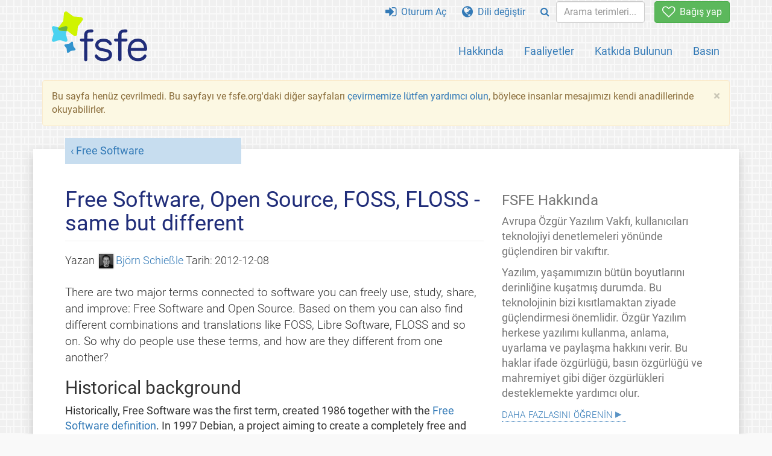

--- FILE ---
content_type: text/html; charset=UTF-8
request_url: https://fsfe.org/freesoftware/comparison.tr.html
body_size: 6637
content:
<!DOCTYPE html>
<html lang="tr" class="tr no-js
      "><head><meta http-equiv="Content-Type" content="text/html; charset=utf-8"><meta name="robots" content="noindex"><meta name="viewport" content='width=device-width, initial-scale=1.0"'><meta http-equiv="X-UA-Compatible" content="IE=edge"><link rel="stylesheet" media="all" href="/look/main.css?20230215" type="text/css"><link rel="stylesheet" media="print" href="/look/print.css" type="text/css"><link rel="icon" href="/graphics/fsfe.ico" type="image/x-icon"><link rel="apple-touch-icon" href="/graphics/touch-icon.png" type="image/png"><link rel="apple-touch-icon-precomposed" href="/graphics/touch-icon.png" type="image/png"><link rel="alternate" title="FSFE " href="/news/news.tr.rss" type="application/rss+xml"><link rel="alternate" title="FSFE " href="/events/events.tr.rss" type="application/rss+xml"><link type="text/html" rel="alternate" hreflang="de" lang="de" href="/freesoftware/comparison.de.html" title="Deutsch"><link type="text/html" rel="alternate" hreflang="en" lang="en" href="/freesoftware/comparison.en.html" title="English"><link type="text/html" rel="alternate" hreflang="es" lang="es" href="/freesoftware/comparison.es.html" title="Español"><link type="text/html" rel="alternate" hreflang="it" lang="it" href="/freesoftware/comparison.it.html" title="Italiano"><link type="text/html" rel="alternate" hreflang="nl" lang="nl" href="/freesoftware/comparison.nl.html" title="Nederlands"><link type="text/html" rel="alternate" hreflang="sq" lang="sq" href="/freesoftware/comparison.sq.html" title="Shqip"><meta name="author" content="Björn Schießle"><meta name="description" content="There are two major terms connected to software you can freely use, study, share, and improve: Free Software and Open Source. Based on them you can also fi..."><meta name="fediverse:creator" content="@fsfe@mastodon.social"><meta name="twitter:card" content="summary"><meta name="twitter:site" content="@fsfe"><meta name="twitter:image" content="https://fsfe.org/graphics/logo-text_square.png"><meta name="twitter:title" content="Free Software, Open Source, FOSS, FLOSS - same but different - FSFE"><meta name="twitter:description" content="There are two major terms connected to software you can freely use, study, share, and improve: Free Software and Open Source. Based on them you can also fi..."><meta property="og:type" content="article"><meta property="og:site_name" content="FSFE - Free Software Foundation Europe"><meta property="og:image" content="https://fsfe.org/graphics/logo-text_square.png"><meta property="og:locale" content="tr"><meta property="og:url" content="https://fsfe.org/freesoftware/comparison.html"><meta property="og:title" content="Free Software, Open Source, FOSS, FLOSS - same but different - FSFE"><meta property="og:description" content="There are two major terms connected to software you can freely use, study, share, and improve: Free Software and Open Source. Based on them you can also fi..."><script src="/scripts/thirdparty/jquery.min.js"></script><script src="/scripts/thirdparty/modernizr.custom.65251.js"></script><title>Free Software, Open Source, FOSS, FLOSS - same but different - FSFE</title></head><body class="article"><!--This file was generated by an XSLT script. Please do not edit.--><nav id="translations" class="alert"><a class="close" data-toggle="collapse" data-target="#translations" href="#">
          ×
        </a><a class="contribute-translation" href="/contribute/translators/index.tr.html">Bu sayfayı çevir?</a><ul><li><a href="/freesoftware/comparison.de.html">Deutsch</a></li><li><a href="/freesoftware/comparison.en.html">English</a></li><li><a href="/freesoftware/comparison.es.html">Español</a></li><li><a href="/freesoftware/comparison.it.html">Italiano</a></li><li><a href="/freesoftware/comparison.nl.html">Nederlands</a></li><li><a href="/freesoftware/comparison.sq.html">Shqip</a></li></ul></nav><header id="top"><div id="masthead"><a id="logo" aria-label="FSFE Logo" href="/"><span>Avrupa Özgür Yazılım Vakfı</span></a></div><nav id="menu"><p>Git:</p><ul id="direct-links"><li id="direct-to-menu-list"><a href="#menu-list">Menü</a></li><li id="direct-to-content"><a href="#content">İçerik</a></li><li id="direct-to-page-info"><a href="#page-info">Sayfa bilgisi</a></li></ul><input type="checkbox" id="burger"><label for="burger"><i class="fa fa-bars fa-lg"></i></label><div id="menu-list"><ul><li id="menu-donate"><a href="https://my.fsfe.org/donate?referrer=https://fsfe.org/freesoftware/comparison.html"><i class="fa fa-heart-o fa-lg"></i> Bağış yap</a></li></ul><ul id="menu-sections"><li><a href="/about/about.tr.html">Hakkında</a></li><li><a href="/activities/activities.tr.html">Faaliyetler</a></li><li><a href="/contribute/contribute.tr.html">Katkıda Bulunun</a></li><li class="visible-xs"><a href="/news/news.tr.html">Son Haberler</a></li><li class="visible-xs"><a href="/events/events.tr.html">Yaklaşan Etkinlikler</a></li><li class="visible-xs"><a href="/news/podcast.tr.html">Podcast</a></li><li><a href="/press/press.tr.html">Basın</a></li></ul><ul><li><a href="https://my.fsfe.org/"><i class="fa fa-sign-in fa-lg"></i> Oturum Aç</a></li><li id="menu-translations"><a href="#translations" data-toggle="collapse" data-target="#translations"><i class="fa fa-globe fa-lg"></i> Dili değiştir</a></li><li id="menu-search-box"><form method="GET" action="/search/search.tr.html"><div class="input-group"><div class="input-group-btn"><button class="btn btn-primary" type="submit" aria-label="Search"><i class="fa fa-search"></i></button></div><input placeholder="Arama terimleri..." type="text" name="q" size="10" class="form-control"></div></form></li></ul></div></nav></header><div id="notifications"><div class="alert warning yellow"><a class="close" data-dismiss="alert" href="#" aria-hidden="true">
            ×
          </a><p>
    Bu sayfa henüz çevrilmedi. Bu sayfayı ve fsfe.org'daki diğer sayfaları
    <a href="/contribute/translators/translators.tr.html">çevirmemize lütfen yardımcı olun</a>,
  	böylece insanlar mesajımızı kendi anadillerinde okuyabilirler.
  </p></div><div id="infobox"></div></div><main><div id="content" lang="en"><p id="category"><a href="/freesoftware/freesoftware.tr.html">Free Software</a></p><h1 id="id-free-software-open-source-foss-floss---same-but-different">Free Software, Open Source, FOSS, FLOSS - same but different</h1><div id="article-metadata"><span class="written-by">Yazan </span><a class="author p-author h-card" rel="author" href="http://www.schiessle.org"><img alt="" src="/about/people/avatars/schiessle.jpg">Björn Schießle</a> <span class="published-on">Tarih: </span><time class="dt-published">2012-12-08</time> 
        </div><div id="introduction"><p>
          There are two major terms connected to software you can freely use,
          study, share, and improve: Free Software and Open Source. Based on
          them you can also find different combinations and translations like
          FOSS, Libre Software, FLOSS and so on. So why do people use these
          terms, and how are they different from one another?
        </p></div><h2 id="id-historical-background">Historical background</h2><p>
      Historically, Free Software was the first term, created 1986 together
      with the <a href="/freesoftware/freesoftware.tr.html">Free Software
      definition</a>. In 1997 Debian, a project aiming to create a completely free
      and community based GNU/Linux distribution, developed the Debian Free
      Software Guidelines
      (<a href="http://www.debian.org/social_contract#guidelines">DFSG</a>) as a
      check-list whether a program can be included in the distribution or
      not. One year later, the Open Source Initiative (OSI) was set up as a
      <a href="http://web.archive.org/web/20021217003716/http://www.opensource.org/advocacy/faq.html">marketing
      campaign for Free Software</a>. It introduced
      the <a href="http://opensource.org/docs/osd">Open Source definition</a>
      by copying the DFSG and replacing "Free Software" with "Open
      Source". According to
      a <a href="http://lists.debian.org/debian-devel/1999/02/msg01641.html">public
      statement</a> by Bruce Perens, one of the founders of the OSI and author
      of the DFSG and Open Source Definition, the Open Source term was intended
      as a synonym for Free Software. Perens eventually decided to return to
      the roots of the movement and to speak about Free Software again. Thanks
      to their shared roots, both Open Source and Free Software describe the
      complete set and the whole range of software licenses that give users the
      right to use, study, share, and improve the software<a class="fn" href="#fn1">1</a>.
    </p><p>
      In the course of time people came up with additional labels for the same
      set of software. Today terms such as Libre Software, FOSS (Free and Open
      Source Software) or FLOSS (Free, Libre and Open Source Software) are
      often used to describe Free Software. In some cases people also use terms
      like "organic software" or "ethical software". Often the motivation for
      terms like FOSS or FLOSS is to stay out of the terminology debate and to avoid
      confusion through words like "open" or "free". But these terms tend to cause another
      confusion, because they virtually invite people to look for differences
      between the terms where actually no differences exists, regarding the
      software they describe.
    </p><p>
      This short summary of the historical origin of the different terms should
      show that at the end all of them have the same root and refer to the same
      set of software.
    </p><h2 id="id-who-uses-which-term-and-why">Who uses which term, and why?</h2><p>
      The Free Software movement is a large and diverse community. People have
      different interests in Free Software and different reasons to
      participate. But these differences don't necessarily connect with the
      terms they use. A lot of people use the term Open Source even while
      highlighting the social and political dimension of Free Software while on
      the other hand there are people in our community who prefer the term
      Free Software but concentrate more on the practical benefits. Whether
      someone says Open Source or Free Software isn't necessarily an indication
      of their motivation.
    </p><p>
      Beside individuals there are also many well known organisations in the
      Free Software ecosystem. Many of them play an important role and
      emphasize different aspects of Free Software. For example, some
      organisations focus on the technical direction of Free Software projects,
      some on legal aspects, some on political, social and ethical aspects and
      some focus on license evaluation. These organisations typically have
      decided to use one or another term and stick to it. But this should not
      lead to the conclusion that the term they use is the critical factor
      regarding their motivations. The critical factor are the people driving
      the organisation and the goals of the organisation as such. The practical
      experience with different organisations and people in the community shows
      that the line can't be drawn along the language they use.
    </p><p>
      This diversity is good, as it shows that Free Software provides many
      advantages in many different areas of our life. But we should not divide
      our community just by the term someone prefers. No matter what term
      someone uses and what their initial motivation is, in the end they works
      on the same set of software and on the enhancement of software freedom
      and any other aspect of Free Software.
    </p><h2 id="id-license-evaluation">License evaluation</h2><p>
      There are three widely recognized entities in the Free Software movement
      that regularly evaluate licenses: The <a href="http://www.fsf.org">Free
      Software Foundation</a>, the <a href="http://www.debian.org">Debian
      project</a> and the <a href="http://www.opensource.org">Open Source
      Initiative</a>. When asked whether a particular license gives software
      users the freedom to use, study, share, and improve the program, they
      almost always come to the same conclusions.
    </p><h2 id="id-does-copyleft-make-the-difference">Does Copyleft make the difference?</h2><p>
      Looking at Free Software licenses there are two main categories,
      protective or <a href="http://www.gnu.org/copyleft/">Copyleft</a>
      licenses and non-protective licenses. While Copyleft licenses are
      designed to protect the rights to use, study, share, and improve the
      software non-protective licenses allow to distribute the software without
      those rights.  Sometimes people think that the terms Free Software and
      Open Source are used to distinguish between Copyleft and non-Copyleft
      licenses. The lists of Free Software licenses by Debian, the FSF and the
      OSI show that both protective and non-protective licenses comply with the
      Free Software definition and the Open Source definition. This means that
      neither the terms Open Source and Free Software nor the different
      definitions are suitable to distinguish between Copyleft and non-Copyleft
      licenses. 
    </p><p><center><img src="/freesoftware/softwaremodels.png" alt="This graphic         should visualise the different software categories and their         connection" title="This graphic visualises the different software         categories and their connection"></center></p><p>
      Protective licenses and non-protective licenses are sub-classes of Free
      Software licenses recognized by the Open Source Initiative and the
      FSF. Copyleft or non-Copyleft is not a criteria suitable to distinguish
      between Open Source and Free Software, both terms describe the same set
      of software.
    </p><h2 id="id-development-model">Development model</h2><p>
      The way a program is developed can be a crucial factor in its success or
      failure. But whether a program is written in an open, participatory
      process or behind closed doors doesn't tell us whether it is non-free or
      Free Software.
    </p><p>
      When looking at software we have to distinguish between the software
      model and the development model. While the software model describes the
      attributes of the software (e.g. free or proprietary) the development
      model describes different ways to develop software. As discussed in
      detail
      in <a href="/freesoftware/enterprise/freesoftwarecompany.tr.html">"What
      makes a Free Software company?"</a> the different software development
      models are defined independently of the software model and work for both
      Free Software and proprietary software. Models that leverage the
      advantage of an open and collaborative community can show their full
      strength in combination with the Free Software model. However this does
      not mean that any program developed in an open, collaborative development
      process is Free Software. There are Free Software projects developed by a
      single person or a company with little or no outside input. On the other
      hand developers of proprietary software have adapted collaborative
      development models to fit into their software model, e.g. SAP with its
      partnership program.
    </p><h2 id="id-why-we-call-it-free-software">Why we call it Free Software</h2><p>
      If all these terms describe the same set of programs, why do we at FSFE
      insist on using the term Free Software?
    </p><p>
      Free Software is all about your freedom. That's a message we want to get
      across loud and clear. Language is important because it frames how people
      think about a subject. The different terms focus on different aspects,
      even if they describe the same software. Freedom is a core value of Free
      Software, and our language reflects this. This makes Free Software the
      right choice for FSFE and we invite you
      to <a href="/activities/whyfs/whyfs">follow us</a>.
    </p><h2 id="fn">Footnotes</h2><ol><li id="fn1"><a href="http://www.gnu.org/copyleft/">Copyleft</a> licenses, licenses
        designed to protect those rights, are a subclass of Free Software
        licenses recognized by the Open Source Initiative and the FSF.
      </li></ol></div><aside id="sidebar"><h3 class="promo">FSFE Hakkında</h3><p>
      Avrupa Özgür Yazılım Vakfı, kullanıcıları teknolojiyi denetlemeleri
      yönünde güçlendiren bir vakıftır.
    </p><p>
      Yazılım, yaşamımızın bütün boyutlarını derinliğine kuşatmış durumda.
      Bu teknolojinin bizi kısıtlamaktan ziyade güçlendirmesi önemlidir.
      Özgür Yazılım herkese yazılımı kullanma, anlama, uyarlama ve paylaşma
      hakkını verir. Bu haklar ifade özgürlüğü, basın özgürlüğü ve mahremiyet
      gibi diğer özgürlükleri desteklemekte yardımcı olur.
    </p><a href="/about/about.tr.html" class="learn-more">Daha Fazlasını Öğrenin</a></aside></main><aside id="followup" class="subscribe-nl"><h2>E-posta güncellemelerimize abone olun</h2><p>Uzmanlarımız mevcut haberler, etkinlikler, faaliyetler ve nasıl katkıda bulunabileceğiniz konusunda sizi bilgilendirir.<span style="font-size:0.8em">
              (<a href="/about/legal/imprint.tr.html#id-privacy-policy"><span style="color:white; text-decoration: underline;">Gizlilik Politikası</span></a>)
            </span></p><form class="form-inline" id="formnl" name="formnl" method="POST" action="https://my.fsfe.org/subscribe"><input type="hidden" name="language" value="en"><input type="input" style="display: none !important" name="password" tabindex="-1" autocomplete="off"><input id="yourname" name="name" type="text" required="required" placeholder="Adınız"><input id="email" name="email1" type="email" required="required" placeholder="E-Posta Adresi"><fsfe-cd-referrer-input></fsfe-cd-referrer-input><input type="hidden" name="wants_info" value="yes"><input type="hidden" name="wants_newsletter_info" value="yes"><input type="hidden" name="category" value="i"><input id="submit" type="submit" value="Abone Ol"></form></aside><nav id="direct-to-top"><a href="#top">En üste git</a></nav><footer><div id="footer-social-media"><div><p class="share-buttons footer"><a href="https://mastodon.social/@fsfe"><img src="/graphics/services/mastodon.png" alt="Mastodon" title="Mastodon"></a><a href="https://media.fsfe.org/a/fsfe/videos"><img src="/graphics/services/peertube.png" alt="Peertube" title="Peertube"></a></p></div></div><div id="page-info"><div><p>Copyright © 2001-2026 <a href="/">Avrupa Özgür Yazılım Vakfı</a>.</p><p>
    Except as otherwise noted, the content of this particular page is licensed under the <a href="https://creativecommons.org/licenses/by-sa/4.0/">Creative Commons Attribution Share-Alike 4.0 License (CC-BY-SA 4.0)</a>.
    For more information, please refer to our website content <a href="/about/license-policy.tr.html">licensing policy</a>.
  </p></div><div><p><a href="/about/contact.tr.html">Bize ulaşın</a></p><p><a href="/about/jobs/index.tr.html">İşler</a></p><p><a href="/about/legal/imprint.tr.html">Yayıncı</a></p><p><a href="/about/legal/imprint.tr.html#id-privacy-policy">Gizlilik Politikası</a></p><p><a href="/about/transparency-commitment.tr.html">Şeffaflık Taahhüdü</a></p><p><a href="/about/js-licences.tr.html" data-jslicense="1">JavaScript Lisansları</a></p></div><div><p><a rel="nofollow" href="https://git.fsfe.org/FSFE/fsfe-website/src/branch/master/fsfe.org/freesoftware/comparison.en.xhtml">Kaynak kod</a></p><p><a href="/contribute/web/web.tr.html">Web takımına katkıda bulunun</a></p><p><a href="/contribute/translators/translators.tr.html">Bu sayfayı çevir?</a></p><p></p></div></div></footer><script src="/scripts/thirdparty/bootstrap.custom.js"></script></body></html>
